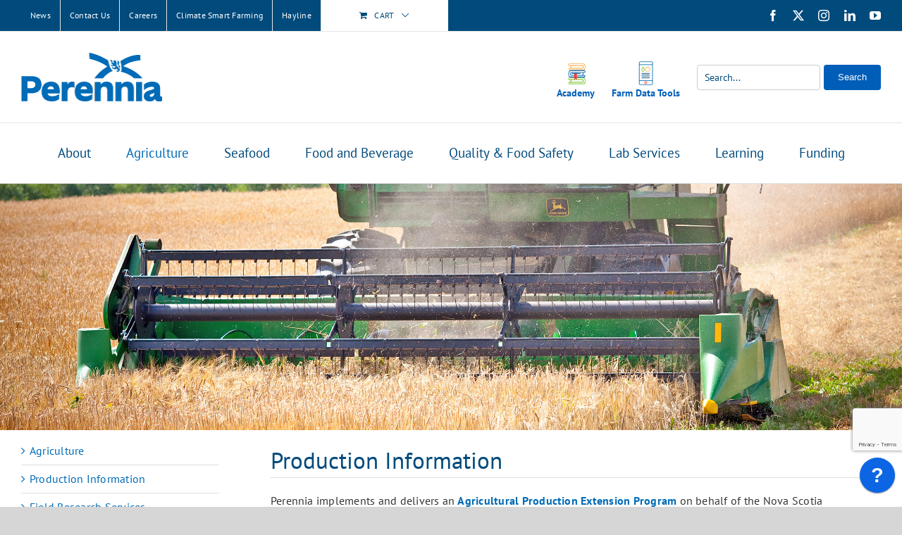

--- FILE ---
content_type: text/html; charset=utf-8
request_url: https://www.google.com/recaptcha/api2/anchor?ar=1&k=6LcOU4oUAAAAACgk5X5bQfEBmH5l6C1rX8reBzFt&co=aHR0cHM6Ly93d3cucGVyZW5uaWEuY2E6NDQz&hl=en&v=PoyoqOPhxBO7pBk68S4YbpHZ&size=invisible&anchor-ms=20000&execute-ms=30000&cb=48erfizhvri5
body_size: 48851
content:
<!DOCTYPE HTML><html dir="ltr" lang="en"><head><meta http-equiv="Content-Type" content="text/html; charset=UTF-8">
<meta http-equiv="X-UA-Compatible" content="IE=edge">
<title>reCAPTCHA</title>
<style type="text/css">
/* cyrillic-ext */
@font-face {
  font-family: 'Roboto';
  font-style: normal;
  font-weight: 400;
  font-stretch: 100%;
  src: url(//fonts.gstatic.com/s/roboto/v48/KFO7CnqEu92Fr1ME7kSn66aGLdTylUAMa3GUBHMdazTgWw.woff2) format('woff2');
  unicode-range: U+0460-052F, U+1C80-1C8A, U+20B4, U+2DE0-2DFF, U+A640-A69F, U+FE2E-FE2F;
}
/* cyrillic */
@font-face {
  font-family: 'Roboto';
  font-style: normal;
  font-weight: 400;
  font-stretch: 100%;
  src: url(//fonts.gstatic.com/s/roboto/v48/KFO7CnqEu92Fr1ME7kSn66aGLdTylUAMa3iUBHMdazTgWw.woff2) format('woff2');
  unicode-range: U+0301, U+0400-045F, U+0490-0491, U+04B0-04B1, U+2116;
}
/* greek-ext */
@font-face {
  font-family: 'Roboto';
  font-style: normal;
  font-weight: 400;
  font-stretch: 100%;
  src: url(//fonts.gstatic.com/s/roboto/v48/KFO7CnqEu92Fr1ME7kSn66aGLdTylUAMa3CUBHMdazTgWw.woff2) format('woff2');
  unicode-range: U+1F00-1FFF;
}
/* greek */
@font-face {
  font-family: 'Roboto';
  font-style: normal;
  font-weight: 400;
  font-stretch: 100%;
  src: url(//fonts.gstatic.com/s/roboto/v48/KFO7CnqEu92Fr1ME7kSn66aGLdTylUAMa3-UBHMdazTgWw.woff2) format('woff2');
  unicode-range: U+0370-0377, U+037A-037F, U+0384-038A, U+038C, U+038E-03A1, U+03A3-03FF;
}
/* math */
@font-face {
  font-family: 'Roboto';
  font-style: normal;
  font-weight: 400;
  font-stretch: 100%;
  src: url(//fonts.gstatic.com/s/roboto/v48/KFO7CnqEu92Fr1ME7kSn66aGLdTylUAMawCUBHMdazTgWw.woff2) format('woff2');
  unicode-range: U+0302-0303, U+0305, U+0307-0308, U+0310, U+0312, U+0315, U+031A, U+0326-0327, U+032C, U+032F-0330, U+0332-0333, U+0338, U+033A, U+0346, U+034D, U+0391-03A1, U+03A3-03A9, U+03B1-03C9, U+03D1, U+03D5-03D6, U+03F0-03F1, U+03F4-03F5, U+2016-2017, U+2034-2038, U+203C, U+2040, U+2043, U+2047, U+2050, U+2057, U+205F, U+2070-2071, U+2074-208E, U+2090-209C, U+20D0-20DC, U+20E1, U+20E5-20EF, U+2100-2112, U+2114-2115, U+2117-2121, U+2123-214F, U+2190, U+2192, U+2194-21AE, U+21B0-21E5, U+21F1-21F2, U+21F4-2211, U+2213-2214, U+2216-22FF, U+2308-230B, U+2310, U+2319, U+231C-2321, U+2336-237A, U+237C, U+2395, U+239B-23B7, U+23D0, U+23DC-23E1, U+2474-2475, U+25AF, U+25B3, U+25B7, U+25BD, U+25C1, U+25CA, U+25CC, U+25FB, U+266D-266F, U+27C0-27FF, U+2900-2AFF, U+2B0E-2B11, U+2B30-2B4C, U+2BFE, U+3030, U+FF5B, U+FF5D, U+1D400-1D7FF, U+1EE00-1EEFF;
}
/* symbols */
@font-face {
  font-family: 'Roboto';
  font-style: normal;
  font-weight: 400;
  font-stretch: 100%;
  src: url(//fonts.gstatic.com/s/roboto/v48/KFO7CnqEu92Fr1ME7kSn66aGLdTylUAMaxKUBHMdazTgWw.woff2) format('woff2');
  unicode-range: U+0001-000C, U+000E-001F, U+007F-009F, U+20DD-20E0, U+20E2-20E4, U+2150-218F, U+2190, U+2192, U+2194-2199, U+21AF, U+21E6-21F0, U+21F3, U+2218-2219, U+2299, U+22C4-22C6, U+2300-243F, U+2440-244A, U+2460-24FF, U+25A0-27BF, U+2800-28FF, U+2921-2922, U+2981, U+29BF, U+29EB, U+2B00-2BFF, U+4DC0-4DFF, U+FFF9-FFFB, U+10140-1018E, U+10190-1019C, U+101A0, U+101D0-101FD, U+102E0-102FB, U+10E60-10E7E, U+1D2C0-1D2D3, U+1D2E0-1D37F, U+1F000-1F0FF, U+1F100-1F1AD, U+1F1E6-1F1FF, U+1F30D-1F30F, U+1F315, U+1F31C, U+1F31E, U+1F320-1F32C, U+1F336, U+1F378, U+1F37D, U+1F382, U+1F393-1F39F, U+1F3A7-1F3A8, U+1F3AC-1F3AF, U+1F3C2, U+1F3C4-1F3C6, U+1F3CA-1F3CE, U+1F3D4-1F3E0, U+1F3ED, U+1F3F1-1F3F3, U+1F3F5-1F3F7, U+1F408, U+1F415, U+1F41F, U+1F426, U+1F43F, U+1F441-1F442, U+1F444, U+1F446-1F449, U+1F44C-1F44E, U+1F453, U+1F46A, U+1F47D, U+1F4A3, U+1F4B0, U+1F4B3, U+1F4B9, U+1F4BB, U+1F4BF, U+1F4C8-1F4CB, U+1F4D6, U+1F4DA, U+1F4DF, U+1F4E3-1F4E6, U+1F4EA-1F4ED, U+1F4F7, U+1F4F9-1F4FB, U+1F4FD-1F4FE, U+1F503, U+1F507-1F50B, U+1F50D, U+1F512-1F513, U+1F53E-1F54A, U+1F54F-1F5FA, U+1F610, U+1F650-1F67F, U+1F687, U+1F68D, U+1F691, U+1F694, U+1F698, U+1F6AD, U+1F6B2, U+1F6B9-1F6BA, U+1F6BC, U+1F6C6-1F6CF, U+1F6D3-1F6D7, U+1F6E0-1F6EA, U+1F6F0-1F6F3, U+1F6F7-1F6FC, U+1F700-1F7FF, U+1F800-1F80B, U+1F810-1F847, U+1F850-1F859, U+1F860-1F887, U+1F890-1F8AD, U+1F8B0-1F8BB, U+1F8C0-1F8C1, U+1F900-1F90B, U+1F93B, U+1F946, U+1F984, U+1F996, U+1F9E9, U+1FA00-1FA6F, U+1FA70-1FA7C, U+1FA80-1FA89, U+1FA8F-1FAC6, U+1FACE-1FADC, U+1FADF-1FAE9, U+1FAF0-1FAF8, U+1FB00-1FBFF;
}
/* vietnamese */
@font-face {
  font-family: 'Roboto';
  font-style: normal;
  font-weight: 400;
  font-stretch: 100%;
  src: url(//fonts.gstatic.com/s/roboto/v48/KFO7CnqEu92Fr1ME7kSn66aGLdTylUAMa3OUBHMdazTgWw.woff2) format('woff2');
  unicode-range: U+0102-0103, U+0110-0111, U+0128-0129, U+0168-0169, U+01A0-01A1, U+01AF-01B0, U+0300-0301, U+0303-0304, U+0308-0309, U+0323, U+0329, U+1EA0-1EF9, U+20AB;
}
/* latin-ext */
@font-face {
  font-family: 'Roboto';
  font-style: normal;
  font-weight: 400;
  font-stretch: 100%;
  src: url(//fonts.gstatic.com/s/roboto/v48/KFO7CnqEu92Fr1ME7kSn66aGLdTylUAMa3KUBHMdazTgWw.woff2) format('woff2');
  unicode-range: U+0100-02BA, U+02BD-02C5, U+02C7-02CC, U+02CE-02D7, U+02DD-02FF, U+0304, U+0308, U+0329, U+1D00-1DBF, U+1E00-1E9F, U+1EF2-1EFF, U+2020, U+20A0-20AB, U+20AD-20C0, U+2113, U+2C60-2C7F, U+A720-A7FF;
}
/* latin */
@font-face {
  font-family: 'Roboto';
  font-style: normal;
  font-weight: 400;
  font-stretch: 100%;
  src: url(//fonts.gstatic.com/s/roboto/v48/KFO7CnqEu92Fr1ME7kSn66aGLdTylUAMa3yUBHMdazQ.woff2) format('woff2');
  unicode-range: U+0000-00FF, U+0131, U+0152-0153, U+02BB-02BC, U+02C6, U+02DA, U+02DC, U+0304, U+0308, U+0329, U+2000-206F, U+20AC, U+2122, U+2191, U+2193, U+2212, U+2215, U+FEFF, U+FFFD;
}
/* cyrillic-ext */
@font-face {
  font-family: 'Roboto';
  font-style: normal;
  font-weight: 500;
  font-stretch: 100%;
  src: url(//fonts.gstatic.com/s/roboto/v48/KFO7CnqEu92Fr1ME7kSn66aGLdTylUAMa3GUBHMdazTgWw.woff2) format('woff2');
  unicode-range: U+0460-052F, U+1C80-1C8A, U+20B4, U+2DE0-2DFF, U+A640-A69F, U+FE2E-FE2F;
}
/* cyrillic */
@font-face {
  font-family: 'Roboto';
  font-style: normal;
  font-weight: 500;
  font-stretch: 100%;
  src: url(//fonts.gstatic.com/s/roboto/v48/KFO7CnqEu92Fr1ME7kSn66aGLdTylUAMa3iUBHMdazTgWw.woff2) format('woff2');
  unicode-range: U+0301, U+0400-045F, U+0490-0491, U+04B0-04B1, U+2116;
}
/* greek-ext */
@font-face {
  font-family: 'Roboto';
  font-style: normal;
  font-weight: 500;
  font-stretch: 100%;
  src: url(//fonts.gstatic.com/s/roboto/v48/KFO7CnqEu92Fr1ME7kSn66aGLdTylUAMa3CUBHMdazTgWw.woff2) format('woff2');
  unicode-range: U+1F00-1FFF;
}
/* greek */
@font-face {
  font-family: 'Roboto';
  font-style: normal;
  font-weight: 500;
  font-stretch: 100%;
  src: url(//fonts.gstatic.com/s/roboto/v48/KFO7CnqEu92Fr1ME7kSn66aGLdTylUAMa3-UBHMdazTgWw.woff2) format('woff2');
  unicode-range: U+0370-0377, U+037A-037F, U+0384-038A, U+038C, U+038E-03A1, U+03A3-03FF;
}
/* math */
@font-face {
  font-family: 'Roboto';
  font-style: normal;
  font-weight: 500;
  font-stretch: 100%;
  src: url(//fonts.gstatic.com/s/roboto/v48/KFO7CnqEu92Fr1ME7kSn66aGLdTylUAMawCUBHMdazTgWw.woff2) format('woff2');
  unicode-range: U+0302-0303, U+0305, U+0307-0308, U+0310, U+0312, U+0315, U+031A, U+0326-0327, U+032C, U+032F-0330, U+0332-0333, U+0338, U+033A, U+0346, U+034D, U+0391-03A1, U+03A3-03A9, U+03B1-03C9, U+03D1, U+03D5-03D6, U+03F0-03F1, U+03F4-03F5, U+2016-2017, U+2034-2038, U+203C, U+2040, U+2043, U+2047, U+2050, U+2057, U+205F, U+2070-2071, U+2074-208E, U+2090-209C, U+20D0-20DC, U+20E1, U+20E5-20EF, U+2100-2112, U+2114-2115, U+2117-2121, U+2123-214F, U+2190, U+2192, U+2194-21AE, U+21B0-21E5, U+21F1-21F2, U+21F4-2211, U+2213-2214, U+2216-22FF, U+2308-230B, U+2310, U+2319, U+231C-2321, U+2336-237A, U+237C, U+2395, U+239B-23B7, U+23D0, U+23DC-23E1, U+2474-2475, U+25AF, U+25B3, U+25B7, U+25BD, U+25C1, U+25CA, U+25CC, U+25FB, U+266D-266F, U+27C0-27FF, U+2900-2AFF, U+2B0E-2B11, U+2B30-2B4C, U+2BFE, U+3030, U+FF5B, U+FF5D, U+1D400-1D7FF, U+1EE00-1EEFF;
}
/* symbols */
@font-face {
  font-family: 'Roboto';
  font-style: normal;
  font-weight: 500;
  font-stretch: 100%;
  src: url(//fonts.gstatic.com/s/roboto/v48/KFO7CnqEu92Fr1ME7kSn66aGLdTylUAMaxKUBHMdazTgWw.woff2) format('woff2');
  unicode-range: U+0001-000C, U+000E-001F, U+007F-009F, U+20DD-20E0, U+20E2-20E4, U+2150-218F, U+2190, U+2192, U+2194-2199, U+21AF, U+21E6-21F0, U+21F3, U+2218-2219, U+2299, U+22C4-22C6, U+2300-243F, U+2440-244A, U+2460-24FF, U+25A0-27BF, U+2800-28FF, U+2921-2922, U+2981, U+29BF, U+29EB, U+2B00-2BFF, U+4DC0-4DFF, U+FFF9-FFFB, U+10140-1018E, U+10190-1019C, U+101A0, U+101D0-101FD, U+102E0-102FB, U+10E60-10E7E, U+1D2C0-1D2D3, U+1D2E0-1D37F, U+1F000-1F0FF, U+1F100-1F1AD, U+1F1E6-1F1FF, U+1F30D-1F30F, U+1F315, U+1F31C, U+1F31E, U+1F320-1F32C, U+1F336, U+1F378, U+1F37D, U+1F382, U+1F393-1F39F, U+1F3A7-1F3A8, U+1F3AC-1F3AF, U+1F3C2, U+1F3C4-1F3C6, U+1F3CA-1F3CE, U+1F3D4-1F3E0, U+1F3ED, U+1F3F1-1F3F3, U+1F3F5-1F3F7, U+1F408, U+1F415, U+1F41F, U+1F426, U+1F43F, U+1F441-1F442, U+1F444, U+1F446-1F449, U+1F44C-1F44E, U+1F453, U+1F46A, U+1F47D, U+1F4A3, U+1F4B0, U+1F4B3, U+1F4B9, U+1F4BB, U+1F4BF, U+1F4C8-1F4CB, U+1F4D6, U+1F4DA, U+1F4DF, U+1F4E3-1F4E6, U+1F4EA-1F4ED, U+1F4F7, U+1F4F9-1F4FB, U+1F4FD-1F4FE, U+1F503, U+1F507-1F50B, U+1F50D, U+1F512-1F513, U+1F53E-1F54A, U+1F54F-1F5FA, U+1F610, U+1F650-1F67F, U+1F687, U+1F68D, U+1F691, U+1F694, U+1F698, U+1F6AD, U+1F6B2, U+1F6B9-1F6BA, U+1F6BC, U+1F6C6-1F6CF, U+1F6D3-1F6D7, U+1F6E0-1F6EA, U+1F6F0-1F6F3, U+1F6F7-1F6FC, U+1F700-1F7FF, U+1F800-1F80B, U+1F810-1F847, U+1F850-1F859, U+1F860-1F887, U+1F890-1F8AD, U+1F8B0-1F8BB, U+1F8C0-1F8C1, U+1F900-1F90B, U+1F93B, U+1F946, U+1F984, U+1F996, U+1F9E9, U+1FA00-1FA6F, U+1FA70-1FA7C, U+1FA80-1FA89, U+1FA8F-1FAC6, U+1FACE-1FADC, U+1FADF-1FAE9, U+1FAF0-1FAF8, U+1FB00-1FBFF;
}
/* vietnamese */
@font-face {
  font-family: 'Roboto';
  font-style: normal;
  font-weight: 500;
  font-stretch: 100%;
  src: url(//fonts.gstatic.com/s/roboto/v48/KFO7CnqEu92Fr1ME7kSn66aGLdTylUAMa3OUBHMdazTgWw.woff2) format('woff2');
  unicode-range: U+0102-0103, U+0110-0111, U+0128-0129, U+0168-0169, U+01A0-01A1, U+01AF-01B0, U+0300-0301, U+0303-0304, U+0308-0309, U+0323, U+0329, U+1EA0-1EF9, U+20AB;
}
/* latin-ext */
@font-face {
  font-family: 'Roboto';
  font-style: normal;
  font-weight: 500;
  font-stretch: 100%;
  src: url(//fonts.gstatic.com/s/roboto/v48/KFO7CnqEu92Fr1ME7kSn66aGLdTylUAMa3KUBHMdazTgWw.woff2) format('woff2');
  unicode-range: U+0100-02BA, U+02BD-02C5, U+02C7-02CC, U+02CE-02D7, U+02DD-02FF, U+0304, U+0308, U+0329, U+1D00-1DBF, U+1E00-1E9F, U+1EF2-1EFF, U+2020, U+20A0-20AB, U+20AD-20C0, U+2113, U+2C60-2C7F, U+A720-A7FF;
}
/* latin */
@font-face {
  font-family: 'Roboto';
  font-style: normal;
  font-weight: 500;
  font-stretch: 100%;
  src: url(//fonts.gstatic.com/s/roboto/v48/KFO7CnqEu92Fr1ME7kSn66aGLdTylUAMa3yUBHMdazQ.woff2) format('woff2');
  unicode-range: U+0000-00FF, U+0131, U+0152-0153, U+02BB-02BC, U+02C6, U+02DA, U+02DC, U+0304, U+0308, U+0329, U+2000-206F, U+20AC, U+2122, U+2191, U+2193, U+2212, U+2215, U+FEFF, U+FFFD;
}
/* cyrillic-ext */
@font-face {
  font-family: 'Roboto';
  font-style: normal;
  font-weight: 900;
  font-stretch: 100%;
  src: url(//fonts.gstatic.com/s/roboto/v48/KFO7CnqEu92Fr1ME7kSn66aGLdTylUAMa3GUBHMdazTgWw.woff2) format('woff2');
  unicode-range: U+0460-052F, U+1C80-1C8A, U+20B4, U+2DE0-2DFF, U+A640-A69F, U+FE2E-FE2F;
}
/* cyrillic */
@font-face {
  font-family: 'Roboto';
  font-style: normal;
  font-weight: 900;
  font-stretch: 100%;
  src: url(//fonts.gstatic.com/s/roboto/v48/KFO7CnqEu92Fr1ME7kSn66aGLdTylUAMa3iUBHMdazTgWw.woff2) format('woff2');
  unicode-range: U+0301, U+0400-045F, U+0490-0491, U+04B0-04B1, U+2116;
}
/* greek-ext */
@font-face {
  font-family: 'Roboto';
  font-style: normal;
  font-weight: 900;
  font-stretch: 100%;
  src: url(//fonts.gstatic.com/s/roboto/v48/KFO7CnqEu92Fr1ME7kSn66aGLdTylUAMa3CUBHMdazTgWw.woff2) format('woff2');
  unicode-range: U+1F00-1FFF;
}
/* greek */
@font-face {
  font-family: 'Roboto';
  font-style: normal;
  font-weight: 900;
  font-stretch: 100%;
  src: url(//fonts.gstatic.com/s/roboto/v48/KFO7CnqEu92Fr1ME7kSn66aGLdTylUAMa3-UBHMdazTgWw.woff2) format('woff2');
  unicode-range: U+0370-0377, U+037A-037F, U+0384-038A, U+038C, U+038E-03A1, U+03A3-03FF;
}
/* math */
@font-face {
  font-family: 'Roboto';
  font-style: normal;
  font-weight: 900;
  font-stretch: 100%;
  src: url(//fonts.gstatic.com/s/roboto/v48/KFO7CnqEu92Fr1ME7kSn66aGLdTylUAMawCUBHMdazTgWw.woff2) format('woff2');
  unicode-range: U+0302-0303, U+0305, U+0307-0308, U+0310, U+0312, U+0315, U+031A, U+0326-0327, U+032C, U+032F-0330, U+0332-0333, U+0338, U+033A, U+0346, U+034D, U+0391-03A1, U+03A3-03A9, U+03B1-03C9, U+03D1, U+03D5-03D6, U+03F0-03F1, U+03F4-03F5, U+2016-2017, U+2034-2038, U+203C, U+2040, U+2043, U+2047, U+2050, U+2057, U+205F, U+2070-2071, U+2074-208E, U+2090-209C, U+20D0-20DC, U+20E1, U+20E5-20EF, U+2100-2112, U+2114-2115, U+2117-2121, U+2123-214F, U+2190, U+2192, U+2194-21AE, U+21B0-21E5, U+21F1-21F2, U+21F4-2211, U+2213-2214, U+2216-22FF, U+2308-230B, U+2310, U+2319, U+231C-2321, U+2336-237A, U+237C, U+2395, U+239B-23B7, U+23D0, U+23DC-23E1, U+2474-2475, U+25AF, U+25B3, U+25B7, U+25BD, U+25C1, U+25CA, U+25CC, U+25FB, U+266D-266F, U+27C0-27FF, U+2900-2AFF, U+2B0E-2B11, U+2B30-2B4C, U+2BFE, U+3030, U+FF5B, U+FF5D, U+1D400-1D7FF, U+1EE00-1EEFF;
}
/* symbols */
@font-face {
  font-family: 'Roboto';
  font-style: normal;
  font-weight: 900;
  font-stretch: 100%;
  src: url(//fonts.gstatic.com/s/roboto/v48/KFO7CnqEu92Fr1ME7kSn66aGLdTylUAMaxKUBHMdazTgWw.woff2) format('woff2');
  unicode-range: U+0001-000C, U+000E-001F, U+007F-009F, U+20DD-20E0, U+20E2-20E4, U+2150-218F, U+2190, U+2192, U+2194-2199, U+21AF, U+21E6-21F0, U+21F3, U+2218-2219, U+2299, U+22C4-22C6, U+2300-243F, U+2440-244A, U+2460-24FF, U+25A0-27BF, U+2800-28FF, U+2921-2922, U+2981, U+29BF, U+29EB, U+2B00-2BFF, U+4DC0-4DFF, U+FFF9-FFFB, U+10140-1018E, U+10190-1019C, U+101A0, U+101D0-101FD, U+102E0-102FB, U+10E60-10E7E, U+1D2C0-1D2D3, U+1D2E0-1D37F, U+1F000-1F0FF, U+1F100-1F1AD, U+1F1E6-1F1FF, U+1F30D-1F30F, U+1F315, U+1F31C, U+1F31E, U+1F320-1F32C, U+1F336, U+1F378, U+1F37D, U+1F382, U+1F393-1F39F, U+1F3A7-1F3A8, U+1F3AC-1F3AF, U+1F3C2, U+1F3C4-1F3C6, U+1F3CA-1F3CE, U+1F3D4-1F3E0, U+1F3ED, U+1F3F1-1F3F3, U+1F3F5-1F3F7, U+1F408, U+1F415, U+1F41F, U+1F426, U+1F43F, U+1F441-1F442, U+1F444, U+1F446-1F449, U+1F44C-1F44E, U+1F453, U+1F46A, U+1F47D, U+1F4A3, U+1F4B0, U+1F4B3, U+1F4B9, U+1F4BB, U+1F4BF, U+1F4C8-1F4CB, U+1F4D6, U+1F4DA, U+1F4DF, U+1F4E3-1F4E6, U+1F4EA-1F4ED, U+1F4F7, U+1F4F9-1F4FB, U+1F4FD-1F4FE, U+1F503, U+1F507-1F50B, U+1F50D, U+1F512-1F513, U+1F53E-1F54A, U+1F54F-1F5FA, U+1F610, U+1F650-1F67F, U+1F687, U+1F68D, U+1F691, U+1F694, U+1F698, U+1F6AD, U+1F6B2, U+1F6B9-1F6BA, U+1F6BC, U+1F6C6-1F6CF, U+1F6D3-1F6D7, U+1F6E0-1F6EA, U+1F6F0-1F6F3, U+1F6F7-1F6FC, U+1F700-1F7FF, U+1F800-1F80B, U+1F810-1F847, U+1F850-1F859, U+1F860-1F887, U+1F890-1F8AD, U+1F8B0-1F8BB, U+1F8C0-1F8C1, U+1F900-1F90B, U+1F93B, U+1F946, U+1F984, U+1F996, U+1F9E9, U+1FA00-1FA6F, U+1FA70-1FA7C, U+1FA80-1FA89, U+1FA8F-1FAC6, U+1FACE-1FADC, U+1FADF-1FAE9, U+1FAF0-1FAF8, U+1FB00-1FBFF;
}
/* vietnamese */
@font-face {
  font-family: 'Roboto';
  font-style: normal;
  font-weight: 900;
  font-stretch: 100%;
  src: url(//fonts.gstatic.com/s/roboto/v48/KFO7CnqEu92Fr1ME7kSn66aGLdTylUAMa3OUBHMdazTgWw.woff2) format('woff2');
  unicode-range: U+0102-0103, U+0110-0111, U+0128-0129, U+0168-0169, U+01A0-01A1, U+01AF-01B0, U+0300-0301, U+0303-0304, U+0308-0309, U+0323, U+0329, U+1EA0-1EF9, U+20AB;
}
/* latin-ext */
@font-face {
  font-family: 'Roboto';
  font-style: normal;
  font-weight: 900;
  font-stretch: 100%;
  src: url(//fonts.gstatic.com/s/roboto/v48/KFO7CnqEu92Fr1ME7kSn66aGLdTylUAMa3KUBHMdazTgWw.woff2) format('woff2');
  unicode-range: U+0100-02BA, U+02BD-02C5, U+02C7-02CC, U+02CE-02D7, U+02DD-02FF, U+0304, U+0308, U+0329, U+1D00-1DBF, U+1E00-1E9F, U+1EF2-1EFF, U+2020, U+20A0-20AB, U+20AD-20C0, U+2113, U+2C60-2C7F, U+A720-A7FF;
}
/* latin */
@font-face {
  font-family: 'Roboto';
  font-style: normal;
  font-weight: 900;
  font-stretch: 100%;
  src: url(//fonts.gstatic.com/s/roboto/v48/KFO7CnqEu92Fr1ME7kSn66aGLdTylUAMa3yUBHMdazQ.woff2) format('woff2');
  unicode-range: U+0000-00FF, U+0131, U+0152-0153, U+02BB-02BC, U+02C6, U+02DA, U+02DC, U+0304, U+0308, U+0329, U+2000-206F, U+20AC, U+2122, U+2191, U+2193, U+2212, U+2215, U+FEFF, U+FFFD;
}

</style>
<link rel="stylesheet" type="text/css" href="https://www.gstatic.com/recaptcha/releases/PoyoqOPhxBO7pBk68S4YbpHZ/styles__ltr.css">
<script nonce="Rdi8ChoKVTalCpAUklK-Rw" type="text/javascript">window['__recaptcha_api'] = 'https://www.google.com/recaptcha/api2/';</script>
<script type="text/javascript" src="https://www.gstatic.com/recaptcha/releases/PoyoqOPhxBO7pBk68S4YbpHZ/recaptcha__en.js" nonce="Rdi8ChoKVTalCpAUklK-Rw">
      
    </script></head>
<body><div id="rc-anchor-alert" class="rc-anchor-alert"></div>
<input type="hidden" id="recaptcha-token" value="[base64]">
<script type="text/javascript" nonce="Rdi8ChoKVTalCpAUklK-Rw">
      recaptcha.anchor.Main.init("[\x22ainput\x22,[\x22bgdata\x22,\x22\x22,\[base64]/[base64]/MjU1Ong/[base64]/[base64]/[base64]/[base64]/[base64]/[base64]/[base64]/[base64]/[base64]/[base64]/[base64]/[base64]/[base64]/[base64]/[base64]\\u003d\x22,\[base64]\\u003d\\u003d\x22,\x22wpLCiMKFw7zDhcOIwqvDt8OOw7XCo1BzccKMwpw5ezwFw5vDjh7DrcO+w63DosOrasOawrzCvMK1wpHCjQ5swoM3f8OqwoNmwqJMw7LDrMOxMGHCkVrCuzpIwpQGEcORwpvDmMKEY8Orw6jCgMKAw75/KjXDgMKCwoXCqMOdRnHDuFNDwpjDviMEw5XCln/CtUlHcGJHQMOeHHN6VEfDs37Cv8O1wq7ClcOWBE/Ci0HCmzkiXyLCnMOMw7l+w7tBwr57wr5qYCHCsGbDnsOmc8ONKcKRQSApwqrCoGkHw47CkGrCrsO4ZcO4bQjCtMOBwr7DrcK2w4oBw6zCjMOSwrHCkVh/wrhUN2rDg8Kww4rCr8KQRBkYNwIMwqkpXMKdwpNMGsOTwqrDocO3wobDmMKjw6Bzw67DtsOPw45xwrtWwqTCkwA8V8K/bUVqwrjDrsOswqBHw4pow7rDvTAuecK9GMOsCVwuKGFqKk0vQwXCiwnDowTChcKKwqchwrnDrMOhUFQdbStuwr1tLMOpwpfDtMO0wodNY8KEw48UZsOEwokAasOzH0DCmsKley7CqsO7Ems6GcONw4B0egxpMXLCrMOQXkAoBiLCkUMMw4PCpTh/wrPCiyTDkThQw6HCtsOldhDCs8O0ZsKgw4RsacOewpNmw4ZywqfCmMOXwq8oeATDo8OqFHsmwrPCrgdgAcOTHj/[base64]/e8KFwofCkMOpwqYxFsKUbMODVQrDjcKfwp3DgsKUwo7CiGxNN8KtwqLCuHkdw5LDr8O+N8O+w6jCuMOPVn5xw5bCkTMDwozCkMK+RE0IX8O3WCDDt8O4wofDjA96IsKKAUbDqcKjfTYcXsO2R0NTw6LCmV8Rw5ZeAG3Dm8K7woLDo8ONw4HDucO9fMOtw5/CqMKcbMOrw6HDo8KjwrvDsVYxKcOYwoDDjMObw5ksIjoZYMOxw7nDihRPw6phw7DDjHFnwq3DkGLChsKrw4PDkcOfwpLCrsK5Y8ODG8K5QMOMw4lDwolgw6Z0w63CmcOmw4kwdcKjaXfCsx3CkgXDusK5wpnCuXnCg8K/aztPejnCsw/DtsOsC8KJQWPCtcKcP2wlYMO6a1bCjMKdLsOVw6Rrf2wgw6vDscKhwrHDvBs+wojDqMKLO8KaD8O6UAHDuHNnUx7DnmXCkSrCgwY8wotGAMOlw55cJcOgQMKeL8OWwoFgfRvDqMKcw6N4HsO7wq5qwqnCsi5jw5fDmz9tfn5/EA7CocKUw4NjwovDg8O/[base64]/KCDCicOOw5pdJTDDr0nCiS0Sw6HCnRgEwrnCq8ObA8KZIhY3wr/DjMKAC3LDp8KFD0XDtE/CvxHDjX8easOnLcKpWsO3w6JNw4w7wqTDqcKuwqnCmhrCrMKxwqMMw43DhQ/Dr2R5AyM8NhHCt8K4wq8xLcOUwoBywoApwooga8Kkw6jDjMOfWARDFcOQwrh0w7rCtgtcG8OqXDvCt8ODFMO1V8OUw7Ztw5dQfsO+JcOpF8OGwpzDkcK/wpDDncK3CTrDkcOowoM6wpnCklNewqtrwpTDogdewpDCpmJJwrvDs8KKLjcpAMKzw4Y1KgPDg13DjMObwqw9wo/CoAPDr8KSw5UkeR0rw4MGw6PDmsKsXcK/wq/DnMK8w7QYw73CgsOAwpQ5KMK/w6dRw47CiiAsEAk7w5LDknwvw7fCjsK/HsOowpFdOsOxc8OgwpQqwpnDusKmwoLDmgLCjyfDtDXDui3DgcOBcWrDocObwp9BS1LDoBvDk2bDgDPDgF4ewqTCpMOiL14Cw5J9w7vDgsKQwo0XNcO+DcKPw59FwqNadsOiwr3CvcO3w5lgRcO1Tw/CqRzDisKEcQ7CiRRrBMObwp0kw7nCn8ONFAXCuz8LPcKXecKAPFgew7YwQ8OhA8O1WcO1wpxywqFScMOZw5cfIwh6wpFQYMKzwppiw7l0w7zCiRtsH8Okw4cOw4Azw6vCtsO5wqDCs8OYS8KxdjUyw4ljS8OFwo7ChiLCtcKFwp/[base64]/eMKgZcKYw54SK8KVwrABESzCv8KFRsK+wofCvsOmHcKiLAfCrHZ3w6hFfwTCqR0WH8KEwozDgW3DviBUF8ObYCLCjCDCkMOCe8OewoPDvGsHNcOFG8O6woAgwpfDnnbDjyYVw4bDk8K/esOTN8O+w5BJw6BEWMOJMRAMw6kPEC7DjsKcw692NMOXwqjDsWtuDMOHwp/DkMOEwqPDhHxYeMKaEcKgwo0SIgo7w6Aaw77DqMKgwrxcez7Cm0PDrsKrw5RTwp5CwqTCoApKAsO/QDhqw63Do3/[base64]/GUXCpBHDpmokMsK1woLChg1RwqPDmsO+KgVqw43CrsOGFkvCsk9Ww4laLMKfa8Kkw4zDgn/DvsKswrzCo8Ohwr90eMOjwpPCtEoPw4fDisOSRSnCnDMuHjvDjwPDnMOqw45CERbDiEbDtsOiwoYxw5nDknDDpzwAwpnCjibCmMKIMX0/XEnDmTrCncOawqbCrsO3T3HCq1HDpsOMU8OGw6nCox1qw6E/[base64]/w7DCimHCqkQvXQ8rZQ/Dm8KBwpDCql4dYsOnMsOQw6zDqsOgLcOqw5U4IcOKwoQawoJXwq7CoMKMIsKEwr3DjcKbLcOcw73Dp8O0w7zDtFTDhjZnw7dRKMKOwpjDmsKhWsKmw5vDi8KnIlgUwr3DsMOPK8KuesKHwowhE8O/HcK/w41cXcK/QCx9woLCisOPDjovC8Kxw5bCpzN6cG/CocKOKMKRH0tXBjXDk8KuWmBYSB4qJMKnA27DisO/D8KEKsOiw6PCpMOqfyzDsUBHw5nDtcOXwrnCpsOxXCPDl13Cj8OHwpo/[base64]/[base64]/DsMKHKGfDgGfDv0/CslFtwqvCuiUKa8KVw71GcsK+EQ8dARhuE8O5wqDDqMKTw5bCl8K0eMO1EXk/OcKKSHMKwrPDrsO5w4fCncO1wrZdw7ZKKcOfwrbDvQfDjm9Uw79Jw7RywqTCo009D09Owq1aw7bCrcKdak8VacO4w58iLG9awp98w5oTEFg2woLCh2fDp1IWeMKJcTXCkcO1KQ5FP0TDj8O2wrbClQYgVsO/w6bCg2NSF3XDjwvCj18YwpEtDsKbw4/DgcK/WCQuw6rCkCTCgjNBwowHw7LDpWU2ThUDwprCuMKbMcOGIgbCl3LDvsKMwp7Dqk56S8KyRU3DkAjCmcOKwqFYahrCn8K7NDYoD1fDmcOtwqRLw4nDjMKnw4jCk8O2wq/CigrCmwMVKn5zw5zCjsOTLh/DpcOEwoU+wpnDqcOjwqDCo8O1w6rCn8OBwq/CqcKlUsOWYcKbwr3Cg3dWw5vCtAYUcMOzMiM3TsOhw79uw45pw5LDvMOKEG9mwpkgSsOUwrNAw5jCgmvCpVrCjHcYwqXCuEwzw6lvKUXCnVXDucK5EcObRz4DUsK9SMO7O2zDgjHCr8OUYD7DnsKYwr3CiSkZbcO/aMOpw4t3eMOOw4LCoR0uwp/CocOBJh/DkhPCosKUw4zDkwfDqHsJf8KvHHrDplXCssOqw7sFXsKHaxNmRsKkw4jCmi3Du8KEGcOmw7HDr8KrwpQmQB/CnV/[base64]/Do8OAwrnCh8KHw4PDmsKswpkUwpDDqBInwqIhMhNIQ8KSw6/DsQrCvS3CjQFgw5bCjMO9E2jCgj0hW13Cs1PCl0EcwqFMw5HDgcKXw6XDg07CnsKuw5LCrcO+w7VnG8OYWsOcPjNqNlYIbcKqw4piwrB5wooQw4wBw7d5w54Aw5/DvMKBCQNiwr9KPjbDksKvRMKEwqjCkcOhY8K6GX3CnxLCj8K5YgLCtcKSwoLCmsOLSsO0b8OvFMKiah3DmcKQaDMuw6l/[base64]/Ckkwew7PDqTHCnANxworDpsOZThjCkxDCpsKnNDDDoGnCgsKyKMKKYMOtw4rDosOEw4hrw4nCk8KOax7CpGPCplnCr11XwoHDmlVUY3MSD8KRZ8Kvw7nDhcKFG8Ojwpo7KcO4wpXCh8KMw6/[base64]/DvcKkw5bCqT7DjEQdw6jDvsKQwoVfwrnDlw5KwqbCnnJdZsKxMsOnw5Ftw7dow7PDqMOXEB9Tw7NVw4DCmmDDnXfDlk7DgTwhw4ZjasKTXmLCnRQ3U0cnecKgwrfCnjJLw4/Do8Olw5LDun5+NR8Wwr7DtkjDs3ANIw5hbsKYwowaW8Omw4rCiwBMFMOBwrPDqcKAPcOMIcOrwpxEZcOKIRNwasKzw73Dg8Klw75gw7M9alzClCDDqcOfw5DDgcO/cxFacWIkIkrDgFDDkjHDjQFnworCkzvCtybChsKTw7gcwpgja2JFNcOxw7DDi0g3wqPCpghqwrXCpgklw6gTw7lbw7kdwrDChsOYP8OAwrVWOnh5w6PDkXTCkMKwT1FkwojCuzc2HsKFeyA/GjFmMMOZw6DDqcKie8KKwrnDkgfDiSzCiDEhw7fCjCbDnzvDvcOQcnYGwqvDqTTDmSPDssKOdjM6eMK5wq8KBxvCj8Ozw57CjsOPUsK1wp4yRQQwVXLCtQ7CmsO4N8KibW7CkGhSVMKpwr1qw6RbwqvCpcO1wrnCoMKbH8O0ZRDDn8OiwpzCvVVFwp8zbsKLw5BNDsK/GQ3CqXrCinUMI8K6KlnDjsKqw6nDvW7DkHnDuMKJHzJBwrLCoH/CnkLCqi8pL8KKX8O/BkPDvMKewrPDpcK+XVLCs2w4K8OnDsOHwqxzw7zCu8OyIsK9w7bCuS3Cvg3CulYVdsKCZDA1w5HCsxF4dsO4wqfDlCbDnyUewo9OwqN5JxHCq0LDjVXDoC/Ds3vDiyPCiMOPwpYPw4IHw53Cqk1jwrp/wpXChXHCqcK7w77DnMKrRsOVwqd/Ji5+wrjCs8OWw5Fzw7DCkMKQOQjDjRLDiVTDgsKmccKcwpdDw452woYow40bw405w7jDmcKULsOyw4jCmcOnFMKwEMK2KMK1AcOjworCo2MJw7wewqwiwo/DoFHDjWzDggLDqXnDuD/DmSwCUx8Hwp7CskzDlcKhKm05BCTCssKtaCPCtiDDmkHDpsKww7DDj8K5FknDsiElwqtnw5hMwpFgwqNCbsKMC3d1AE/CgcKrw6lkw70jJMOWwqZlw6fDsHnCu8KsbMKNw4XCr8KoNcKOw4TCpsO0fMOcbsOMw7DDvMOZw5kew4MLw4HDnkw/[base64]/CgioLw4DCiV7DtlLDmD9MZ8O2w49Bw4M3KsOqwrTDlMKjYiLCpA4OfzvCs8OZO8OgwrPDvyfCpHg5UMKnw4xDw74ONykyw5HDuMKPR8O0QcKywo5VwrXDvjDCk8O4Dg7DlTrCosOFw71KHTTDmkxdwqwuw6oyEUnDrcOpw5dBB17CpcKMVwPDt0QKwp7CgC/Cp1XCuCMCwrvCvT/DuRlxKEJuwpjCtAHChcKfUS9mTsOlE0XDo8ODw7XDqHLCrcKPR3N3wrwVwqpVSHXClHTCi8KWw6g5w7PDkk3DmTl4wpvDuzhHCkoVwqgJwo7DjsOFw6d1w5lvR8O4KH5cBQZfdFnDrMKpw7Y/wooiw5zDtMOCGsKhWcKYIU/ChWfCtcK5cQZiFXp3wqdPGzHCicKUGcKAw7DDgkjCs8OYwoHDrcKhw4/Dhn/DlsO3ck7CnMKQwpTDnsKVw5zDnMOeYyfCg3bDisOsw63Cs8OxR8KOw7DCpF0YCEICfsOGTlFwMcO1HMKnBmUowrnCvcOdMcKUX0FjwpfDmkBTwqYEPcOvwqHCvWhyw6soOMK+wqXCisO8w5PCkMK/H8KDdTJLCQ/DmsOOw6pQwr9SUlEDwrnDqy7CmMKUw7nClsOGwp7Ci8OzwpFWecKCYQDCrULDu8OawoZFPsKGIlDCiHHDgcO3w6TDscKFQRfDlMKQGQHChmkFfMOiwqjDhMKPw5hTIU17NxDCksK5wrsjdsOdRA/DjsKoM2fCs8Ksw65FdcKGBMOyesKDI8KZwo9Awo3CvCwuwo16w5jCgz1vwqTDrUQewq/DrGFZJcOSwrZ8w5LDkFXCvloQwqHCq8OMw77ChsOcw71lAm9SDU3CoDB5SsO/SXnDmcK5aSUrOMOrwqpCKhk5KsO6w4DCtUXDp8OFWcKAVMOxO8OmwoFdZz0XYyQ1Kx9nwrrDiBQGJBh5wr1Aw5cBw4DDuzF/EiBSCyHCnMOFw6xaVh4wNcOCw7rDhjLDucO/CW/Dq2N5EiJiwp/CrhAwwrcST3LCi8OPwrbChwnCvifDiBIAw6zDk8K4w6QgwrRKfUvCv8KPwqnDn8OafcOLXcKHwoBkw7wqWRTDicKbwrXCtC4yUWXCs8OAfcKAw7txwrnCtF1lK8OlIMKTfkrDnUdGGjzDl3nDn8KgwoBGWsOuUsOnw6A5EsKoIcK+w7rCt1/[base64]/[base64]/DrzYCw7XCnCTDgMKlC8K5BHXDmcK4w6LCkjnDpxc/w47CtygUU2Vmwo11FMOcNsK5w7LCnELCjkzDqcOOT8KCLVkPZEFVw4TDu8Knw7/DvERDQCjDmhg/[base64]/CgXVTwpkmfTk2w4HDrTPDm8Okw67Do8KDEVxowqHDhcKYwp/[base64]/[base64]/OsKrcmPCv25swovCmmUIORkcKl7DjmLCqjzCgsKvS11WwoQvwqxNw4LDscOQfUIUw7nCpsK4wqHClcKGwrLDj8O/IXLCkxk6FsKTwovDgGwnwpV/[base64]/wrfDmkgqw77CvxvDn8O/w4nDusOJw5vDo8Ksw5EbasKdDRnCt8O0QsK/WsKCwpwNwpPDhzQkw7XDv1tfwpjDqmB8ewXDs0fCsMKvwqXDjMOxw4dmNjJ2w43ChsKmaMK3woBHwp/CksOyw6XDi8KBHcOUw4XDhWwNw5lbXiAZw4ZxRMKQeQBUw7EXwqTCsiERwqTCn8KyNQQMfS3DtQXClsORw5fCvsOpwpZKHG5iwqLDvmHCr8KPRjV4w5jDh8K9w6UkbEEew7/CmlDCqcOJw44nTMKDasK4wpLDl2rDrMOtwo9xwr0fO8Ktw50OacOKw5DCocK+w5DDqWLDn8OBwo9SwqoXw51RRcKew6Bkw6jCvCRUOlDDhsOyw5APYxs7wobCvCjCsMO8w4AQw53CthDDgh8/eEPDv3/[base64]/CjXXCqsKzwrZgMcKGQSU5wp3CocO9IMK1QgRyQsOzwo8ZY8KOJ8Kpw6kudDQKbMOTJMK7wqglCMObX8OJw5p2w5fCgxLDiMONw4HCr1/DtsOhUEzCocK9TMK1G8OlworDmiN8DMKVwr/Dg8OFO8ONwroGw5nCrkt+w6wUMsKewqzClcOaesOxfD/[base64]/CiBDDli3CoT0vwqZWfTvCoMO6wqTDhsK7Y8OUwpjClwrDlzZzTAjCji8zZ25uwp7Ck8O8JsK9w6ogw7/CjD3CiMOcG0jCm8OYworCumg6w5BNwoHCl0HDqMO3wocpwqEmCCfDggvCq8Kaw6ccw6bCgsKbwo7CjcKcLiAZwpjDijJMPE/Ch8K4CMOeEsK1wrdaZMKpI8OXwo81NVxVAQVywqrDsGDDv1hYC8OZQjLDksOZHn/Ds8KLP8KqwpAkGnfDmSdQbWXDhFQ6wqNIwrXDmTYSw6YSCMKLcGlvGcOvw7JSwpBaXkxsBsOIwowQZMK8IcKXe8OGThvClMObwr5Sw57DmMOxw6/[base64]/CkcKucMKnwp1nemN+w4MOwrnDlVMiwqHCn2l9RjvDuQ/CgyDDp8KlKsOpwqEaXArCsgfDlS/ChzPDp3Z8woRTwr8Pw73CtTjDshfCmcO5JVLCrnvDkcKYfcKENil/[base64]/DrcOJOcOWecK2QDoNw5k6woPDgcOawrNUNsOjwpcYUcOTw5cWw6sKJRcXw53CiMOywp/CkcKMR8Ksw7A9wojDnMOwwpt9wqQ0wq/DjXIxbQTDoMKEQ8Kpw69FSMOffsKrYz/[base64]/wpNxWx41w5Ulw7zDnjrCrMKcw7NjMUjDqsK6fkjCgysGw5NZAh5XVQFXw7HCncOCwqDCr8OJw6zDgWvDh0VGM8KnwoRnV8K/FmvCsWF5wpPCncK5wr3DsMO2w7LDtgzCnS/Dt8Omwqt0wqTCkMOaD1doSsOdw5vDkm3CijDCrh7DrMOqAUgdP18QH1Rqw5RSw45ZwpbCrcKJwqVRw5zDrnLCg1rDiRY1WMKyCiQMWcKePMOuwovCvMKmLhVMw7zDtsKmwr9Ew7PDicKBTGjDjsKOYB7Cn3w/[base64]/CksKFNBnDkU8gwpU6DW0xw540w4zCvMO/JcKbD3oLL8OEwpteXgNRVGLDksKYwpUew5PCkVjDgA47cHZ9wqBkw7LDsMK6wqkOwovDtTbCmMO7DsOHwqjDlcOucB7DogfDjMO2wqg3SigAw6QOwqZxw7nCv3/DrDMDJ8OBUQpWwqjCpxvCmcOyDcKNH8O0FsKaw67CjMKMw5Q4EmZTw7PCs8OLw4PCiMO4w48uSMONTsKAw54lwqbDsVHDosK/w4HCmwPDi09TbgLDv8Kjwo0Fw4jDhBzDk8OUecKNE8KBw6bDt8OBw5l4wpzCuhnCtcKww7jCt27ChsOuI8OiDMOqay7CsMOETMKKO0tww7Ydw7PDtArDgsKHw59PwqBXTHB3w7jDksOJw6fClMOdw4fDi8KIw7Q5w5t4YMOfE8Opw7/CgsOkw7DDssORw5RQw4DDkzhwSmE3RsOrw7kywpHDrHHDthzCv8OcwozDmUrCp8OGwpBVw4fDn2fDlz0Kw6dcEMK9UcKcck3DpsKCwqcOA8KlewstKMKzw4l3w7fCtAfDtMKmw4x5dX4nw6keaVJOwqZ7WMOhPk/[base64]/CrsK+WQpdK8ODw5XCrUASR8Oyw4HCv0PCq8K4w650J0hvwrrCjizCssOrwqcDwqjDusOhwp/DpB8BT0LCssOMMMOAwqnDscK4woc8wo3Dt8K0a1zDpsKBQBrCocKjfADClSPCvsKFTBjCgSfCn8OQw65jM8OLZcKfI8KKOBTDmsO+VcO9BsOFY8Kiwr3Dp8KIdDZvw6fCv8OKF0jCgsOCRcKlO8KpwrFlwp5STMKMw4PCt8OGS8OdJgfClG/CucOrwosowoBhw5ltw6LCl1HDqS/CoWfCqxbDoMOxVcOLwonCjMOvwr/[base64]/w4nDgkTCnsKQSsK/w4bDssK0YMOgwqbCjWHDqsOYMGLCv1scUMKgwp7Co8KscAl7wrUdwqIwQicqBsOPw4HCv8KfwpnCmm7CpcOBw75PPjLCgsK3WcKCwoPDqykRwrzCqsOrwoszJMOfwoRLUcKOOzvClMOhIAHDoU3ClC7CjB/DicOPw5M4wrPDqwxPEDIAw7PDg0/ChA97PmFDJ8OkacKCcV7DgsOHBUkbJz/DlB3DmcOzw6cgwq3DnMK7wrknw5ssw7nCtwLDmMK6YWLCmlHClGE9w4vDrsK6wrg/H8KNwpPDm0cPwqTCncKywqlUw7/CrkNDCsOhfzzDicKvMsO6w7wYw7huBiLDh8OeEDrCrWJrwpgwTcOLw7nDvC3DksOzwptXw5jDuho1wqwhw5rDkSrDqgXDjcKuw6fDuwHDqcKmwofCs8OwwpMbw7TCtApMUnxjwpwVSsKoJsOiOcO/wr5nYyjCpXrDvh7DssKPD0bDlMK7woHCsXtFw5PDqsOKRRvCvGQVcMORN1zCgGI4QGcCFMK8OFVgGXvDjU/CtmzDp8KgwqDDscKnUMOoD1nDl8Kwek5eNsKJw7ZUCTvDjl5ZKsKaw57ChsOGdcO9wqjClFDDgsO2w44UwoHDhDrDrcOywpdnw64rwpLDpcKSHMKWw6hAwonDl0zDhBhkw6zDsyDCog3Cu8O3U8OERsO2FXtVwq9WwpwnwqTDsyljQRABwpRwNcK7Dnsbwq/Cl0suOTXCmMOAbMONwpVtw6rCrcOyd8KZw6DDrcKSfinDvcKJbMOIw7jDq35uwpQ2wpTDhMK9Zkolwq7Djx4Mw7XDqU/Cq2IKUjLCi8ORw7bCqWcOw47DnMK5d2Jrw4jCtjVwwonCl20qw4fChsK2S8KXw652w7c2AsOQJkbCr8KHXcOKenDCoX1QCTJ3P3XDn0h9GWnDr8OGBlU+w51KwpQLBHNsHcO3w6rCqUzCnsOaYx/[base64]/[base64]/CmQJIwoLDg0N9XMKdIhPCpQHCl8KQDcOjKxHDocO/a8OZGcKKw5zDtyxqGV7CrWA5woJGwonDscKoT8KzCsOMFMOTw7LCiMOQwpd4w6sjw5rDjFXCvjk9eU9Aw6Qfw57ClBNaYWIrCi5nwqwWW1F7N8O0wq3CqSHCljorFsOfw4Rnw6pQwqfDucObwoISNk3DucK0DgjCjEELwrZPwq/CnsO6ZsKAw7NPwojChGhpD8OXw6jDqDjDjzDCpMK2wo9Xw6dIcAwewq/DscOnwqDChhFcw6/DicKtwrlKbk9VwqDDgijDoyVHw5rCiQnDgwoCw5PDpTnDkGo3w53DvCrDgcOWc8OWVMK4w7TDqiPDpcKMA8O6Ui0SwqTDgTPCmMKQwpDChcKIScOFwp/[base64]/woXDgcK2wroiGVxkETFUwqbCtcKIwrrDnsOAUsO4DsKZwpzDl8O5CzV/wqM4w5pidgxMwr/[base64]/DrcKmDwkyw43Ct1PDgMOawpPDmcKtwo0tw4XDh8OJWVDDtH7Dq089wqs1wpjCkhdPw57ChCHCpyRYwpTDjiUZMcOVworCtznDkBJvwqJlw7TCtcKUwolXMiAuMcKMX8KFMMOww6B6w6/CssKZw6c2NFk1TMKZKDIpASMCw5rCjmvCh30TMAUow7LDnAhJwqbDjGxcw4fDth/Dm8K1ecKwJFg1wqLCrMKzw6bDvcOCw6PDo8OJwpHDkMKYwpHDvnbDkEosw68xwp/DpEfCv8K5D110Ry0Qwqc8NDI+wosRBMO7I1pWViTCq8K0w4jDhcKdwpRDw6l6wo9bf13Di2fCtsKMUzt6wpdSXcKaZ8KCwqkcfcKkwohyw6d/[base64]/CsgTCt8O4a8KHw4QFC03DtsOnwqxtIDbDrsOXw4fCmmDDgMOzwpzCmcKAKnxdC8OILyPDqsOhw6A1bcK9w5xDwqNCw53CtMOaTDfCuMKDVCsSRsOIw5t3Z3ZKLlzCr3nDrGkGwqZRwr15AyoYTsOUwo57Gw/CownDjUwow5dcfwnCmcOLBHTDvcK2fArDrMKiwpFyUGxBMkEtRzfDn8Oiw6DChW7CisO7cMKbwoo8wpEFU8OxwqQnwqDCosKpQMOyw5hFw6tHT8KCY8OIw5QtBcKiCcOFw41bwpMhei9AZBQ+UcKgw5DDnj7Crm8lPmXDt8Oewo/DicOyw6zDhsKMNjgsw4EgD8O+I2/DusKyw45nw4LCv8OsLsOOwojCq2MGwrzCqsOhw4VRJhNYwrfDoMKmWgliWzTDpMOgwo3DkTRRKsKVwovDqsK7wrDCr8KhGT7DmV7CqsODMsO6w4ZIUUd5dznDix9mwoHDpWVcbcONwpPCi8O2dCYTwoZ5woPDtwbDp2wbwrtJR8OhIjQiwpLDiH/DjhVsY07CpT5XCcKyb8ORwrHDoW03w7ooZcO8wrHDhcOmOcOqw7jDmMKHwqtDw7UIYcKRwozDusKqGAFZRcO+U8OlPMObwpZRQ2txwpI9w5sUdjkOG3rDumNFKsKdLlcLe2sNw7txA8Kdw67CscOBGhkhw7VvHsKmFsO4wpMldH3CgmwrVcOofy/Dl8ORF8ORwqhnPMO6w73DvhQmw509wqNKXMKGEh7CpMO7RMKrw6TDqMKTw7sibzzClU/Dl2ggwrYuwqHCgMKmRh7DjsOXbRbDrsOzFcKOYQ/CqFhdw6FDwrzCsh1ySsOdCl1zwr4bdMOfwrHDjGDDjWfDlCTDmcO/[base64]/w7Rvw7LDgX5qwobDt8OiwpA/wrRiw7fDryvDnmzCo17CicKZR8KgbDh2w5DDk0jDujc6dETDn33ChcOswr7CscKDQX1kwq/Dh8KzMHDClMOkw65ow5BTWMKoL8OIBsK7wohRH8ORw6wrw4TChhsOBD5cUsK8w6ccGMOsaQB9K24tdcKFT8OtwrwFw4QmwpYKJ8O9LcK9BMOsTknCvS5Aw6t7w5XCtMKybBdMRcK+wq4pLW3DqXLClznDij9mDiHCtHZqe8OhMcKHXQjCq8KxwrzDgV/[base64]/[base64]/DicK6NFp+JsOKw45XWkBUwrrDtTc/SMKJw7nCksKHN3LDqRxNRkTCnC7CuMKNwp3CsgzCrMKJw7XClEHCsTvDoGMyXcOmNn0+W2HDkyQeU2EZw7HCm8OrEzNMejjCosOqwqoFODYwdgbCmMOfwq7CrMKLw4TCtBXDgsOjwp/[base64]/DsVUzw4rDg8KfKgMcw7bDrQrDnktfwrpIwq3DnHBxIBvCqw3Dhwk/JGbDtVbDp33CjQPDoyMZHxhlLxrDlwAeLGc2w44Sa8OdeVwEQx/DjkN4wp1SXMOjKcOpUWwpM8OAwoXCpntvbsK1b8ObdcOswr0Yw7pZw5jCmmUYwrtiwo3Dmx/CvcKRKljCrF4tw4rDhcO3w6Rpw4x5w4FAGMKEwr9lw6TDmj3DsFM7Zwx0wrLCqMKnV8O0RMO3asOLw7TCh23CsVbCqsKne1IGUwjCpRB4a8K1QS8TIsKbN8KEUmc/GyNVWcKdw5IGwporw7zDg8KqY8KbwokwwpnDuGFewqZZCsK8w70wIWluw44UDcK7w7NFGsOUwojCrsKawqAJwo8uw5gmAFZHE8O9woxlG8KYwqXCvMKfw7oGfcKSGy5WwoshWcOkwqrDghhyworDqkRQwpkywp/DnsOCwpLClsKpw5fDjF5EwpbCjh92GhrDh8O3w7wyEh5WI0jCoznCllR7wqBewrDDvm0DwqXDsG/[base64]/CicKIa8OWXcKLc8Kswr3DugDCmwPDrAlZYH5dHcK6cCzCqyrDpEnDgcOXCcORKcK3wpQjSFzDkMOiw5/Dq8KqH8Kyw7x2w7nDgUvCnykBakxvw6vDtMOlw7jDmcK2wqwrwoQzPcK/RXvDusK0wrkWworClHnCoks/w4PDuWd2ZcKiw5jCsFtRwrcVP8Opw7NxPzFbegBMTMKkf30GR8O1wq1UTndBw4ZVwqnDpsKrbcOrw6vDkBjDh8KACcKDwqgxdsKTwp12wpsjJsOcOcO0ElLCqnfCj3jCjMKWYsOLwrVbfMKXw4QfV8OSBMO3XnXDkMO/XA3CiSjCtsK6eibCg39PwqUYwqzCh8OSIwrCo8KDw59bw5XCnmvDpT/[base64]/CvcKgEsOdA27DvMOmLcOpwprDugZmwpLCpMOiQsKEYMOVwo7CiCxNbw3DlQ/Chx9qw4FYw53Dp8KhPsKlOMKswqdZeTNxw7XDt8Kvw5LCvsK4wrdgbkdNGMOJAcOUwpF7aRN3wqdxw73Dv8OCwo0owqDDrBg/wqPCoEFIwpPDt8OTAUnDksOwwpp0w7/DvwHCo3rDmcKAw6J1wo/[base64]/wojDosKMD0LCr1skE8OHwoPCqcODfcO0wrTDukvDik9Id8K6MAQsA8ONVsKiwo5YwowDwqvDgcK+w4LCp2Urw5HCnVx4e8Omwr0gLcKJF3sHXMOjw4/DkcO6w7vCg17CgcKYwovDmwDDoHXDjBXDjMKSDEXDpBTCvyfDsQFPwr53w54swrXCixgJwpbDokhJwq/[base64]/CqMKLJMOCS8O8N2gZw7MoUE08w6nDgMO+wpA/dsKbA8OSM8Kgwr/DoW/CkDx+w4fDkMOZw7nDig/[base64]/DuhjCkMOxwp7DvsKTOGISw6tkw5xDc8KaRyfDjsK8XBfDqsKtD0TClwTDiMK+BMOCSAEMw5DClkk0w7wIwpRDw5bDshPCh8KAPsO9wpo3aBZMdsOPVcK6AzDCqmVpw6YbZCdMw7LCq8K3Vl/[base64]/woUgJx5UMcOwYwoPEnrCqMOtLsKRwr3DgcOdw4/DiScJHcKzwrbCjjtVO8OKw71cSXTCiB59ZUsUw7zDlsOww5TDsk/DtDZYIcKZfW8awofDnQRlwrXDsRHCj2tIwrLDqiM1IybDpGxKwq/Dl2jCv8KIwpxmcsKKwotZGybCujfDq3AEcMKUw68YZcObPgkYFjhVDDbCqDF0AMOmTsOSwrcTdW8Wwr5hworCnWRyMMOiScK7VBXDpQFOXMOvwojDh8OKHsKIwohRwrjCsH8+FQg/PcOEYEXDpsOXwokOE8O+w7huGn5gw5XDkcOUworDicKqKMK+w54NWcKqwpjDoi/DvMKlC8OPwp02wqPDsGUVRR3DlsKDGnUwL8OoJhN0MijDsD/Dj8OXw6TDkSpMYCQnO3zDjcOyQMKrQQ00wowXC8OEw7ZNN8OrBMOywrJaHD1RwrDDmsOkah/DrMK+w7VGw5HCvcKfwrzDvQLDmsO+wqhkGMK5SnrCncO+w4PDqUNHX8OSwoFow4TDuAMrwo/DgMKLw6rCncKxw4cVwpjCqcOmwp80BjFhJHATSyPCvD1pPmUPfyhRwpMzw5kYdsOiw6k0FwXDlsOPGcKDwokaw6IPw6XCkMKKZShFGGjDjA4yw4TDj0Ylw7/DlcO3YMKIKDLDmsO/SnjDiVEGfkjDiMK0w7oTfsO3w4E5w75owpddw7TDu8OLWMO5wr0jw44TXMONBMKIw73DrMKLUXNKw7rCr1kcQHRRTMK2bhFTwpXDh13Ckyd+UsKARMKDYifCvUzDlcOFw6vCu8O9w7wCGVPDkDMlwpR4cDMOGcKkT21JBn7CvCpPbG9eF1U+elRVbA/[base64]/wovDuFHDnWfCpMKmOcKwLT/[base64]/CkMOaLWFFw5vCnMOkw70kw6lTCXVyLThwNMKKw7pDw7dJw4nDvihIw60Jw7Nhwr8dwpfCusKJDMOARVdGHcO2wrh6GMO/w4bDlMKpw4pFIcOgw7J1LVIFSsOgcU/Cs8KzwqtjwoBbw53DqMOmLcKHcnHCucOiwroMMsOgHQ5dA8KPagINIGt+b8OdTnjCkAzCqTFxF3DClWoWwpA9wo4hw7LCm8KlwrPCh8KObsKGHkvDqEzDmA45F8K3U8K5VnE3w6LDgw5zfMOCw7U8w68YwpNzw60Nw6HDnsOfMsOxU8O/djYawqtFwp05w6PDgGcqBjHDml58IGZGw79qHDgCwq8jbC3DscK7EygmNWQvw6DCsUNSWsKOwrIGw4bCkMOZFARLw7DDjTVVw4Y2BnjCsWBLacOkw7hnwr3CssOmEMOGLz/[base64]/[base64]/CisKWwph1MsKhe17DpcOIDUZ0wpFuw77DiUbCpgtXBDbCl8KnDcKuwp8fOiBtRhggW8O3w6xrYsKGA8OYbmFdw5LCi8OYwo0OPTnCq07CkMO2Pjt7HcOtUzrDnHDDt1srfGA6wq3CscKJwqnDgHvCpcOdwp0NMMK3w6fCmGzCgsKQScKlwoUbPsK/[base64]/Ci8OvQ2JTDMKRw7FYJX9lw4MIwo7Dvm1fU8Oswq45w7duMMOpdcKlwp3DgMKQN3zCtCrCpgPDkMOEJsK6wr8CECbCpCvCrMONwrjCmMKkw47Ci13CtsOhwpLDi8O1wojCu8K4H8KITVUkKiXClsOew4bDlgdORzdTPMOMGzYQwp3DvybDv8OywofDkcOnw5DDvD/ClwIow5XCnwXDr29nw7LCjsKmPcKUwpjDscORw4c2wql/[base64]/CoRrCnMKRWhLDksKywr3CvMOXB8OBwqHCsMONw43DrRPCkWJmw5zCmMKNwodgw7g+w7DCncKEw5YCDcKoKMO+ZsKEw6vDrCAhH15cw4vCqg1zwpTDqcOkwpt5NsOdwohbw7XCn8Orwp5cwq9qMCBOdcKswrJfw7hWHQbDu8K/CyFgw7scA2jCr8Onw50WecK/wrXCiU4TwrQxw6HCohTCrXl7w7/[base64]/Cpxp/MyUDDcOyw70VU8K7w7bCvE4UwozCjcO/w7F8w4t7wrLCkcK7wprCtcOiF3DDs8KlwohGw6JowqhlwowxYMKQNMOjw40Sw7xGORvCi1zCs8KkaMOxbRdbwr0XbsKkTCrCjAkgVsOKNsKtc8Kvb8Olw7zDq8KBw4/[base64]/[base64]/[base64]/Cp8OuYRZDw5V1NcOqw4wmwohWZUkRw57DtBHDsWHDgMOVBsO9NWbDnRVbWsKAw5LDs8OJwqLCihtOPhrDo2XDi8OEw5LDjSfCqybCjsKeTWbDr3DDi2PDlDnDhlvDosKGwpNCaMK4T3TCv39RICbCmMKkw6EDwrULQcOKwpVTwp/CvcOZw68WwrbDlsKhw7XCtnvDhjgswqPDkXfCsw9AWFpsdlUGwp1RGcO5wrhXw6lpwpvDnDDDqGtqNChgw5rCocO0OAgYwr7CpsK2w7jCtMKZOTrCicOAam/DvGnDh0TDkMOwwqrCrw5ww7QfSg8SN8KpL03Do3EiU0TCnsKLwoHDvsKkfzTDuMKJw4w3AcKWw7rCv8OGw57CqcOzUsOxwo9Iw4svwqfDkMKKwoLDvcKNwr3DqMOTwqbCm2E6UjHCj8OXdsKbJUdywpd/wr7CgcKYw4jDlSnCscKuwp7DhScSKGshBVzCmW/DrMOCw49EwrYGScK1wrfChcKaw699w6F5w6oLwqI+woBcD8OwJ8KlEsOWZcKSw4UzP8OuVcOJwoHCkyjCnsO9EnLDvsKxwoc6wp47cxRhFw/Cm25FwoXDusKRa3xyw5TCjhLCrSkbRMOWAXtQPx4GK8O3WW9kY8OQJsObB1nCnsO7NHTDisKrw4lKIFjDoMK7wojCmxLDsmfDkCsMwr3CvsO3NcKfYsO/[base64]/woV7BFjCrsKGw6LCq1NowobCkWXDtcOqJ19yw6xvIMOswr90LMOiQcK2RMKDw6jCosKBwp0QPcOKw5MdCAfCvzkSHFvDvQFFScKqMsOVBA4bw5YAwovDjMKPQcOswo/DisOsf8KyLcO+AMOmwofDkjLCvz0lVQ87wrjCiMKzd8KXw5PCh8KMHVEaaF5KI8KaQlXDm8OpOWHCnk86VMKawq/Dm8Oaw70TaMKlCsK8wrs7w5oGSBzCj8O5w5bCp8KSfzcDw6gIw7PCmsKBZ8K3NcOwM8KtaA\\u003d\\u003d\x22],null,[\x22conf\x22,null,\x226LcOU4oUAAAAACgk5X5bQfEBmH5l6C1rX8reBzFt\x22,0,null,null,null,1,[21,125,63,73,95,87,41,43,42,83,102,105,109,121],[1017145,710],0,null,null,null,null,0,null,0,null,700,1,null,0,\[base64]/76lBhnEnQkZnOKMAhmv8xEZ\x22,0,0,null,null,1,null,0,0,null,null,null,0],\x22https://www.perennia.ca:443\x22,null,[3,1,1],null,null,null,1,3600,[\x22https://www.google.com/intl/en/policies/privacy/\x22,\x22https://www.google.com/intl/en/policies/terms/\x22],\x22hePHws++USFKpxmXTiiJaVop7sN35LkC4KEApDhFnoU\\u003d\x22,1,0,null,1,1769025945233,0,0,[167,51,127,164,209],null,[183,246,16],\x22RC-E-9P9xawUEHXIA\x22,null,null,null,null,null,\x220dAFcWeA7LGldOClUZvd0j4kbfk11tr7yO1CiD20uo_MwC0lV8lU0g0H5ISyOhZmnx89qO6amYPR_CS_12_SR-nbTBn7UkenfaGQ\x22,1769108745330]");
    </script></body></html>